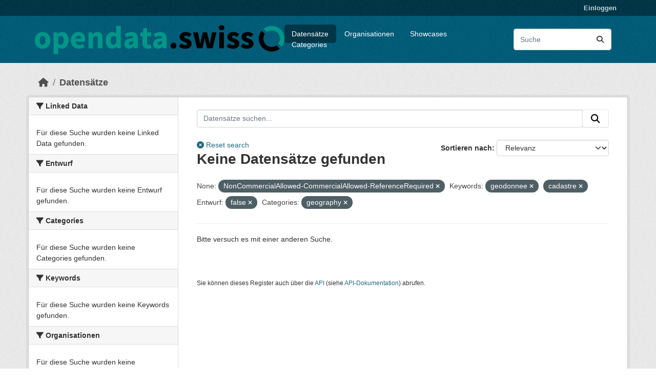

--- FILE ---
content_type: text/html; charset=utf-8
request_url: https://ckan.ogdch-abnahme.clients.liip.ch/de/dataset?res_rights=NonCommercialAllowed-CommercialAllowed-ReferenceRequired&keywords_de=geodonnee&tags%3Dtabelle=&private=false&keywords_de=cadastre&groups=geography
body_size: 16950
content:
<!DOCTYPE html>
<!--[if IE 9]> <html lang="de" class="ie9"> <![endif]-->
<!--[if gt IE 8]><!--> <html lang="de"  > <!--<![endif]-->
  <head>
    
  <meta charset="utf-8" />
      <meta name="csrf_field_name" content="_csrf_token" />
      <meta name="_csrf_token" content="ImFjMjRlZWU4MjAwZjJlNTc5YjVjNjUxMWRjNDdmNGQ0ZWI3OWM1NzAi.aXBmZA.LJoipuWbPbvZiXxitops8zB1a-g" />

      <meta name="generator" content="ckan 2.11.4" />
      <meta name="viewport" content="width=device-width, initial-scale=1.0">
  <meta name="robots" content="noindex" />

    <title>Datensatz - opendata.swiss (staging environment)</title>

    
    
    <link rel="shortcut icon" href="/images/favicon-128.png" />
    
    
        <link rel="alternate" type="text/n3" href="https://ckan.ogdch-abnahme.clients.liip.ch/de/catalog.n3"/>
        <link rel="alternate" type="text/turtle" href="https://ckan.ogdch-abnahme.clients.liip.ch/de/catalog.ttl"/>
        <link rel="alternate" type="application/rdf+xml" href="https://ckan.ogdch-abnahme.clients.liip.ch/de/catalog.xml"/>
        <link rel="alternate" type="application/ld+json" href="https://ckan.ogdch-abnahme.clients.liip.ch/de/catalog.jsonld"/>
    

  
    
  
  
      
      
      
    
  

  

    

  


    
    <link href="/webassets/base/51d427fe_main.css" rel="stylesheet"/>
<link href="/webassets/ckanext-activity/8dd77216_activity.css" rel="stylesheet"/>
<link href="/webassets/ckanext-scheming/728ec589_scheming_css.css" rel="stylesheet"/>
<link href="/webassets/ckanext-harvest/c95a0af2_harvest_css.css" rel="stylesheet"/>
<link href="/webassets/switzerland/switzerland.css?f834523a" rel="stylesheet"/>
    
    

  </head>

  
  <body data-site-root="https://ckan.ogdch-abnahme.clients.liip.ch/" data-locale-root="https://ckan.ogdch-abnahme.clients.liip.ch/de/" >

    
    <div class="visually-hidden-focusable"><a href="#content">Überspringen zum Hauptinhalt</a></div>
  

  
    

 
<div class="account-masthead">
  <div class="container">
     
    <nav class="account not-authed" aria-label="Benutzerkonto">
      <ul class="list-unstyled">
        
        <li><a href="/de/user/login">Einloggen</a></li>
         
      </ul>
    </nav>
     
  </div>
</div>

<header class="masthead">
  <div class="container">
      
    <nav class="navbar navbar-expand-lg navbar-light">
      <hgroup class="header-image navbar-left">

      
      
      <a class="logo" href="/de/">
        <img src="/uploads/admin/2024-01-31-121959.624862logohorizontal.png" alt="opendata.swiss (staging environment)"
          title="opendata.swiss (staging environment)" />
      </a>
      
      

       </hgroup>
      <button class="navbar-toggler" type="button" data-bs-toggle="collapse" data-bs-target="#main-navigation-toggle"
        aria-controls="main-navigation-toggle" aria-expanded="false" aria-label="Navigationsmenü ein- oder ausblenden">
        <span class="fa fa-bars text-white"></span>
      </button>

      <div class="main-navbar collapse navbar-collapse" id="main-navigation-toggle">
        <ul class="navbar-nav ms-auto mb-2 mb-lg-0">
          
<nav class="section navigation">
<ul class="nav nav-pills">
  
     
     
     
     <li class="active">
         <a href="/de/dataset/">Datensätze</a>
     </li>
     <li class="">
         <a href="/de/organization/">Organisationen</a>
     </li>
     <li class="">
       <a href="/de/showcase">Showcases</a>
     </li>
     <li class="">
         <a href="/de/group/">Categories</a>
     </li>
  
</ul>
</nav>

      
          <form class="d-flex site-search" action="/de/dataset/" method="get">
              <label class="d-none" for="field-sitewide-search">Datensätze suchen...</label>
              <input id="field-sitewide-search" class="form-control me-2"  type="text" name="q" placeholder="Suche" aria-label="Datensätze suchen..."/>
              <button class="btn" type="submit" aria-label="Absenden"><i class="fa fa-search"></i></button>
          </form>
      
      </div>
    </nav>
  </div>
</header>

  
    <div class="main">
      <div id="content" class="container">
        
          
  
  
    
  
  
            <div class="flash-messages">
              
                
              
            </div>
          


          
            <div class="toolbar" role="navigation" aria-label="Brotkrumen-Navigation">
              
                
                  <ol class="breadcrumb">
                    
<li class="home"><a href="/de/" aria-label="Start"><i class="fa fa-home"></i><span> Start</span></a></li>
                    
  <li class="active"><a href="/de/dataset/">Datensätze</a></li>

                  </ol>
                
              
            </div>
          

          <div class="row wrapper">
            
            
            

            
              <aside class="secondary col-md-3">
                
                
  <div class="filters">
    <div>
      
        

  
  
    
      
      
        <section class="module module-narrow module-shallow">
          
            <h2 class="module-heading">
              <i class="fa fa-filter"></i>
              
              Linked Data
            </h2>
          
          
            
            
              <p class="module-content empty">Für diese Suche wurden keine Linked Data gefunden.</p>
            
            
          
        </section>
      
    
  

      
        

  
  
    
      
      
        <section class="module module-narrow module-shallow">
          
            <h2 class="module-heading">
              <i class="fa fa-filter"></i>
              
              Entwurf
            </h2>
          
          
            
            
              <p class="module-content empty">Für diese Suche wurden keine Entwurf gefunden.</p>
            
            
          
        </section>
      
    
  

      
        

  
  
    
      
      
        <section class="module module-narrow module-shallow">
          
            <h2 class="module-heading">
              <i class="fa fa-filter"></i>
              
              Categories
            </h2>
          
          
            
            
              <p class="module-content empty">Für diese Suche wurden keine Categories gefunden.</p>
            
            
          
        </section>
      
    
  

      
        

  
  
    
      
      
        <section class="module module-narrow module-shallow">
          
            <h2 class="module-heading">
              <i class="fa fa-filter"></i>
              
              Keywords
            </h2>
          
          
            
            
              <p class="module-content empty">Für diese Suche wurden keine Keywords gefunden.</p>
            
            
          
        </section>
      
    
  

      
        

  
  
    
      
      
        <section class="module module-narrow module-shallow">
          
            <h2 class="module-heading">
              <i class="fa fa-filter"></i>
              
              Organisationen
            </h2>
          
          
            
            
              <p class="module-content empty">Für diese Suche wurden keine Organisationen gefunden.</p>
            
            
          
        </section>
      
    
  

      
        

  
  
    
      
      
        <section class="module module-narrow module-shallow">
          
            <h2 class="module-heading">
              <i class="fa fa-filter"></i>
              
              Political levels
            </h2>
          
          
            
            
              <p class="module-content empty">Für diese Suche wurden keine Political levels gefunden.</p>
            
            
          
        </section>
      
    
  

      
        

  
  
    
      
      
        <section class="module module-narrow module-shallow">
          
            <h2 class="module-heading">
              <i class="fa fa-filter"></i>
              
              Terms of use
            </h2>
          
          
            
            
              <p class="module-content empty">Für diese Suche wurden keine Terms of use gefunden.</p>
            
            
          
        </section>
      
    
  

      
        

  
  
    
      
      
        <section class="module module-narrow module-shallow">
          
            <h2 class="module-heading">
              <i class="fa fa-filter"></i>
              
              Formate
            </h2>
          
          
            
            
              <p class="module-content empty">Für diese Suche wurden keine Formate gefunden.</p>
            
            
          
        </section>
      
    
  

      
    </div>
    <a class="close no-text hide-filters"><i class="fa fa-times-circle"></i><span class="text">close</span></a>
  </div>

              </aside>
            

            
              <div class="primary col-md-9 col-xs-12" role="main">
                
                
  <section class="module">
    <div class="module-content">
      
        
      
      
  
  
  









<form id="dataset-search-form" class="search-form" method="get" data-module="select-switch">

  
  <div class="input-group search-input-group">
    <input aria-label="Datensätze suchen..." id="ogdch_search" type="search" class="form-control input-lg" name="q" value="" autocomplete="off" placeholder="Datensätze suchen...">
    
    <span class="input-group-btn">
          <button class="btn btn-default btn-lg" type="submit" value="search">
            <i class="fa fa-search"></i>
          </button>
        </span>
    
  </div>
  <div class="reset-search" style="display: inline-block;">
    
      <a href="/de/dataset/"><i class="fa fa-times-circle" aria-hidden="true"></i> Reset search</a>
    
  </div>


  
    <span>






<input type="hidden" name="res_rights" value="NonCommercialAllowed-CommercialAllowed-ReferenceRequired" />





<input type="hidden" name="keywords_de" value="geodonnee" />





<input type="hidden" name="keywords_de" value="cadastre" />





<input type="hidden" name="private" value="false" />





<input type="hidden" name="groups" value="geography" />



</span>
  

  
    
      <div class="form-group control-order-by">
        <label for="field-order-by">Sortieren nach</label>
        <select id="field-order-by" name="sort" class="form-control form-select">
          
            
              <option value="score desc, metadata_modified desc" selected="selected">Relevanz</option>
            
          
            
              <option value="max(res_latest_issued, res_latest_modified) desc">Data Last Modified</option>
            
          
            
              <option value="max(issued, modified) desc">Metadata Last Modified</option>
            
          
            
              <option value="title_string asc">Name aufsteigend</option>
            
          
            
              <option value="title_string desc">Name absteigend</option>
            
          
            
          
        </select>
        
        <button class="btn btn-default js-hide" type="submit">Los</button>
        
      </div>
    
  

  
    <h1>
    
      

  
  
  
  

Keine Datensätze gefunden
    
    </h1>
  

  
  
    <p class="filter-list">
      
        
        <span class="facet">None:</span>
        
          <span class="filtered pill">NonCommercialAllowed-CommercialAllowed-ReferenceRequired
                      <a href="/de/dataset/?keywords_de=geodonnee&amp;keywords_de=cadastre&amp;tags%3Dtabelle=&amp;private=false&amp;groups=geography" class="remove" title="Entfernen"><i class="fa fa-times"></i></a>
                    </span>
        
      
        
        <span class="facet">Keywords:</span>
        
          <span class="filtered pill">geodonnee
                      <a href="/de/dataset/?res_rights=NonCommercialAllowed-CommercialAllowed-ReferenceRequired&amp;keywords_de=cadastre&amp;tags%3Dtabelle=&amp;private=false&amp;groups=geography" class="remove" title="Entfernen"><i class="fa fa-times"></i></a>
                    </span>
        
          <span class="filtered pill">cadastre
                      <a href="/de/dataset/?res_rights=NonCommercialAllowed-CommercialAllowed-ReferenceRequired&amp;keywords_de=geodonnee&amp;tags%3Dtabelle=&amp;private=false&amp;groups=geography" class="remove" title="Entfernen"><i class="fa fa-times"></i></a>
                    </span>
        
      
        
        <span class="facet">Entwurf:</span>
        
          <span class="filtered pill">false
                      <a href="/de/dataset/?res_rights=NonCommercialAllowed-CommercialAllowed-ReferenceRequired&amp;keywords_de=geodonnee&amp;keywords_de=cadastre&amp;tags%3Dtabelle=&amp;groups=geography" class="remove" title="Entfernen"><i class="fa fa-times"></i></a>
                    </span>
        
      
        
        <span class="facet">Categories:</span>
        
          <span class="filtered pill">geography
                      <a href="/de/dataset/?res_rights=NonCommercialAllowed-CommercialAllowed-ReferenceRequired&amp;keywords_de=geodonnee&amp;keywords_de=cadastre&amp;tags%3Dtabelle=&amp;private=false" class="remove" title="Entfernen"><i class="fa fa-times"></i></a>
                    </span>
        
      
    </p>
    <a class="show-filters btn btn-default">Ergebnisse filtern</a>
  


</form>


   <p class="extra">Bitte versuch es mit einer anderen Suche.</p> 




      
        

  

      
    </div>

    
      
    
  </section>

  
    <section class="module">
      <div class="module-content">
        
          <small>
            
            
            Sie können dieses Register auch über die <a href="/de/api/3">API</a> (siehe <a href="https://docs.ckan.org/en/2.11/api/">API-Dokumentation</a>) abrufen. 
          </small>
        
      </div>
    </section>
  

              </div>
            
          </div>
        
      </div>
    </div>
  
    <footer class="site-footer">
  <div class="container">
    
    <div class="row">
      <div class="col-md-8 footer-links">
        
          <ul class="list-unstyled">
            

          </ul>
          <ul class="list-unstyled">
            
              
              <li><a href="https://docs.ckan.org/en/2.11/api/">CKAN-API</a></li>
              <li><a href="https://www.ckan.org/">CKAN Association</a></li>
              <li><a href="https://www.opendefinition.org/od/"><img src="/base/images/od_80x15_blue.png" alt="Open Data"></a></li>
            
          </ul>
        
      </div>
      <div class="col-md-4 attribution">
        
          <p><strong>Eingesetzte Software ist </strong> <a class="hide-text ckan-footer-logo" href="http://ckan.org">CKAN</a></p>
        
        
          


<div class="btn-group dropup">
   <button type="button" class="btn btn-default dropdown-toggle" data-bs-toggle="dropdown" aria-haspopup="true" aria-expanded="false">
     Deutsch <span class="caret"></span>
   </button>
   <ul class="dropdown-menu" role="menu">
    
      <li >
        <a href="/en/dataset?res_rights=NonCommercialAllowed-CommercialAllowed-ReferenceRequired&amp;keywords_de=geodonnee&amp;tags%3Dtabelle=&amp;private=false&amp;keywords_de=cadastre&amp;groups=geography">
          English
        </a>
      </li>
    
      <li >
        <a href="/de/dataset?res_rights=NonCommercialAllowed-CommercialAllowed-ReferenceRequired&amp;keywords_de=geodonnee&amp;tags%3Dtabelle=&amp;private=false&amp;keywords_de=cadastre&amp;groups=geography">
          Deutsch
        </a>
      </li>
    
      <li >
        <a href="/fr/dataset?res_rights=NonCommercialAllowed-CommercialAllowed-ReferenceRequired&amp;keywords_de=geodonnee&amp;tags%3Dtabelle=&amp;private=false&amp;keywords_de=cadastre&amp;groups=geography">
          Français
        </a>
      </li>
    
      <li >
        <a href="/it/dataset?res_rights=NonCommercialAllowed-CommercialAllowed-ReferenceRequired&amp;keywords_de=geodonnee&amp;tags%3Dtabelle=&amp;private=false&amp;keywords_de=cadastre&amp;groups=geography">
          Italiano
        </a>
      </li>
    
  </ul>
</div>
        
      </div>
    </div>
    
  </div>
</footer>
  
  
  
  
  
  
    
  


  

    
    <link href="/webassets/vendor/f3b8236b_select2.css" rel="stylesheet"/>
<link href="/webassets/vendor/53df638c_fontawesome.css" rel="stylesheet"/>
    <script src="/webassets/vendor/240e5086_jquery.js" type="text/javascript"></script>
<script src="/webassets/vendor/773d6354_vendor.js" type="text/javascript"></script>
<script src="/webassets/vendor/6d1ad7e6_bootstrap.js" type="text/javascript"></script>
<script src="/webassets/vendor/529a0eb7_htmx.js" type="text/javascript"></script>
<script src="/webassets/base/a65ea3a0_main.js" type="text/javascript"></script>
<script src="/webassets/base/b1def42f_ckan.js" type="text/javascript"></script>
<script src="/webassets/switzerland/switzerland.js?a063fbea" type="text/javascript"></script>
<script src="/webassets/activity/0fdb5ee0_activity.js" type="text/javascript"></script>
  </body>
</html>